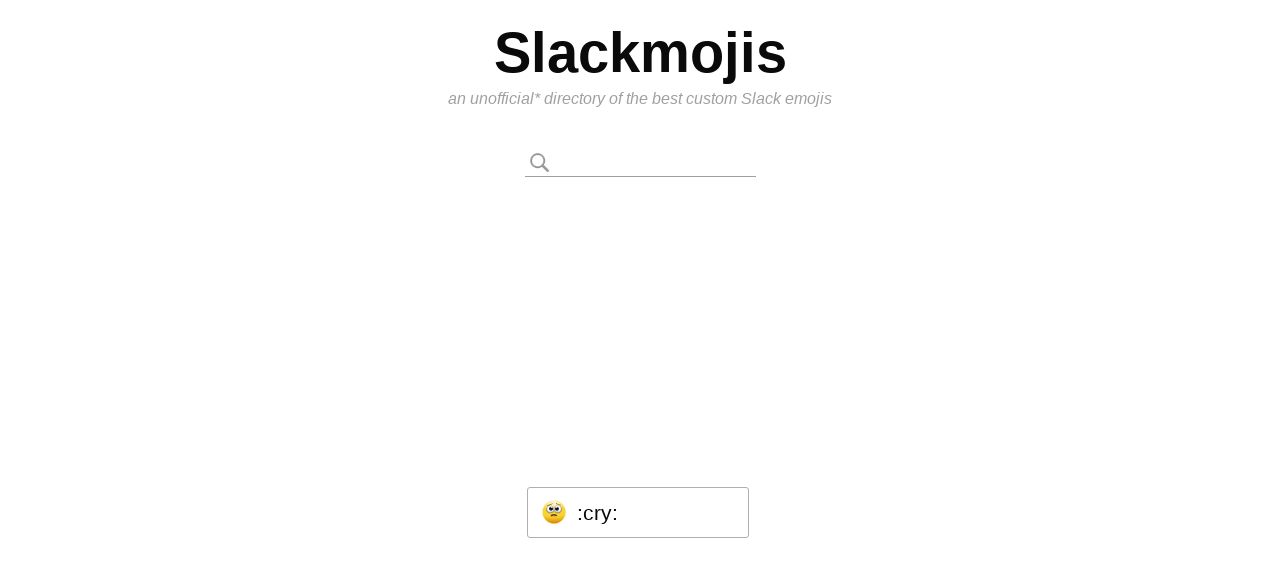

--- FILE ---
content_type: text/html; charset=utf-8
request_url: https://slackmojis.com/emojis/4964-cry
body_size: 4067
content:
<!DOCTYPE html>
<html>
<head>
<meta content='width=device-width, user-scalable=no' name='viewport'>
<meta charset='UTF-8' content='text/html' http-equiv='Content-Type'>
<title>
cry Emoji for Slack
</title>
<meta content='All the best HD Emojis emojis for free. Copy and paste cry to use it. Share a sad face with tears and tears on it' name='description'>
<meta content='CEB858AFFBA899F7AA32BAC65EC02FDF' name='msvalidate.01'>
<meta name="csrf-param" content="authenticity_token" />
<meta name="csrf-token" content="0_9ZWF1BOUDYFKIAuTzoLjVn4By4CEBKBKgBg3iSmgmY-0DmgRe4P7T8ooVCCvZnV6w-yT8tSN_EJ15QfXGIoA" />
<link rel="stylesheet" href="/assets/application-e7e99197c881a4acd366827433e012b0e668deb130c38647c1c22a625b5d6b2d.css" media="all" />
<!-- Analytics -->
<script async='' src='https://www.googletagmanager.com/gtag/js?id=G-VVY6R4SZF9'></script>
<script>
window.dataLayer = window.dataLayer || [];
function gtag(){dataLayer.push(arguments);}
gtag('js', new Date());
gtag('config', 'G-VVY6R4SZF9');
</script>

<!-- Ads -->
<!-- / use publift -->
<script async='' src='https://cdn.fuseplatform.net/publift/tags/2/4094/fuse.js'></script>

</head>
<body class='emojis show light'>
<header>
<div class='logo'>
<h1>
<a href="/">Slackmojis</a>
</h1>
<div class='subtitle'>
an
<a href='#footer'>
unofficial*
</a>
directory of the best custom Slack emojis
</div>
</div>

<div id='search'>
<form onsubmit="return false;" action="/emojis/search" accept-charset="UTF-8" method="post"><input type="hidden" name="utf8" value="&#x2713;" autocomplete="off" /><input type="hidden" name="authenticity_token" value="I-aYdDnBZDb9js--YsSYCDTo3YCl2nK76u7s1657apXkSlMlHPeLyWEZnN08EZ-sEv3ZqEYGtWMM1OManbiJ3A" autocomplete="off" /><input autocomplete='off' class='query' name='query'>
</form></div>
<div id='search-results'></div>
</header>

<!-- GAM 71161633/SLACKM_slackmojis/header -->
<div data-fuse='header'></div>
<!-- GAM 71161633/SLACKM_slackmojis/sticky_sidebar_rhs -->
<div class='ad-rail' data-fuse='sticky_sidebar_rhs' id='ad-rail-right'></div>
<!-- GAM 71161633/SLACKM_slackmojis/sticky_sidebar_lhs -->
<div class='ad-rail' data-fuse='sticky_sidebar_lhs' id='ad-rail-left'></div>
<ul class='emojis'>
<li class='emoji cry' title='cry'>
<a class="downloader" download="cry.gif" data-emoji-id="4964" data-emoji-id-name="4964-cry" href="/emojis/4964-cry/download"><div class='wrapper'>
<img alt="a sad face with tears and tears on it" title="cry hd emojis" loading="lazy" src="https://emojis.slackmojis.com/emojis/images/1643514507/4964/cry.gif?1643514507" />
</div>
<div class='name' title='cry - Added by an anonymous user'>
:cry:
</div>
</a></li>
</ul>

<br>
<br>
<!-- GAM 71161633/SLACKM_slackmojis/incontent_1 -->
<div data-fuse='incontent_1'></div>
<div class='title'>
Other cry Emojis
</div>
<ul class='emojis'>
<li class='emoji cowboycryq' title='cowboycryq'>
<a class="downloader" download="cowboycryq.gif" data-emoji-id="99885" data-emoji-id-name="99885-cowboycryq" href="/emojis/99885-cowboycryq/download"><div class='wrapper'>
<img alt="a drawing of a man wearing a hat" title="cowboycryq random" loading="lazy" src="https://emojis.slackmojis.com/emojis/images/1727928289/99885/cowboycryq.gif?1727928289" />
</div>
<div class='name' title='cowboycryq - Added by an anonymous user'>
:cowboycryq:
</div>
</a></li>
<li class='emoji powercry-power' title='powercry-power'>
<a class="downloader" download="powercry-power.gif" data-emoji-id="93298" data-emoji-id-name="93298-powercry-power" href="/emojis/93298-powercry-power/download"><div class='wrapper'>
<img alt="a yellow background with a black and red logo" title="powercry power random" loading="lazy" src="https://emojis.slackmojis.com/emojis/images/1718090655/93298/powercry-power.gif?1718090655" />
</div>
<div class='name' title='powercry-power - Added by Emoji'>
:powercry-power:
</div>
</a></li>
<li class='emoji princess_cryq' title='princess_cryq'>
<a class="downloader" download="princess_cryq.png" data-emoji-id="83309" data-emoji-id-name="83309-princess_cryq" href="/emojis/83309-princess_cryq/download"><div class='wrapper'>
<img alt="a girl making a face with her tongue out" title="princess cryq random" loading="lazy" src="https://emojis.slackmojis.com/emojis/images/1703076386/83309/princess_cryq.png?1703076386" />
</div>
<div class='name' title='princess_cryq - Added by an anonymous user'>
:princess_cryq:
</div>
</a></li>
<li class='emoji cryquby' title='cryquby'>
<a class="downloader" download="cryquby.jpg" data-emoji-id="68272" data-emoji-id-name="68272-cryquby" href="/emojis/68272-cryquby/download"><div class='wrapper'>
<img alt="a sticker of a cartoon character holding a blue tube" title="cryquby random" loading="lazy" src="https://emojis.slackmojis.com/emojis/images/1693897366/68272/cryquby.jpg?1693897366" />
</div>
<div class='name' title='cryquby - Added by Queenie'>
:cryquby:
</div>
</a></li>
<li class='emoji crystalhappy2png_112px' title='crystalhappy2png_112px'>
<a class="downloader" download="crystalhappy2png_112px.png" data-emoji-id="120338" data-emoji-id-name="120338-crystalhappy2png_112px" href="/emojis/120338-crystalhappy2png_112px/download"><div class='wrapper'>
<img alt="a cartoon girl with glasses and a heart on her chest" title="crystalhappy2png 112px random" loading="lazy" src="https://emojis.slackmojis.com/emojis/images/1745698205/120338/crystalhappy2png_112px.png?1745698205" />
</div>
<div class='name' title='crystalhappy2png_112px - Added by an anonymous user'>
:crystalhappy2png_112px:
</div>
</a></li>
<li class='emoji crypurplehair' title='crypurplehair'>
<a class="downloader" download="crypurplehair.png" data-emoji-id="69374" data-emoji-id-name="69374-crypurplehair" href="/emojis/69374-crypurplehair/download"><div class='wrapper'>
<img alt="a drawing of a girl crying" title="crypurplehair random" loading="lazy" src="https://emojis.slackmojis.com/emojis/images/1695321959/69374/crypurplehair.png?1695321959" />
</div>
<div class='name' title='crypurplehair - Added by Queenie'>
:crypurplehair:
</div>
</a></li>
<li class='emoji rabbitcrye' title='rabbitcrye'>
<a class="downloader" download="rabbitcrye.gif" data-emoji-id="92272" data-emoji-id-name="92272-rabbitcrye" href="/emojis/92272-rabbitcrye/download"><div class='wrapper'>
<img alt="a white bear laying on top of a blue object" title="rabbitcrye random" loading="lazy" src="https://emojis.slackmojis.com/emojis/images/1714017113/92272/rabbitcrye.gif?1714017113" />
</div>
<div class='name' title='rabbitcrye - Added by an anonymous user'>
:rabbitcrye:
</div>
</a></li>
<li class='emoji cry-blow' title='cry-blow'>
<a class="downloader" download="cry-blow.gif" data-emoji-id="22161" data-emoji-id-name="22161-cry-blow" href="/emojis/22161-cry-blow/download"><div class='wrapper'>
<img alt="an image of a yellow button with a black background" title="cry blow random" loading="lazy" src="https://emojis.slackmojis.com/emojis/images/1643516190/22161/cry-blow.gif?1643516190" />
</div>
<div class='name' title='cry-blow - Added by an anonymous user'>
:cry-blow:
</div>
</a></li>
<li class='emoji crystal-ball_sorcerer' title='crystal-ball_sorcerer'>
<a class="downloader" download="crystal-ball_sorcerer.gif" data-emoji-id="28687" data-emoji-id-name="28687-crystal-ball_sorcerer" href="/emojis/28687-crystal-ball_sorcerer/download"><div class='wrapper'>
<img alt="a purple ball with a wizard hat on top of it" title="crystal ball sorcerer random" loading="lazy" src="https://emojis.slackmojis.com/emojis/images/1643516817/28687/crystal-ball_sorcerer.gif?1643516817" />
</div>
<div class='name' title='crystal-ball_sorcerer - Added by an anonymous user'>
:crystal-ball_sorcerer:
</div>
</a></li>
<li class='emoji bcry' title='bcry'>
<a class="downloader" download="bcry.gif" data-emoji-id="10951" data-emoji-id-name="10951-bcry" href="/emojis/10951-bcry/download"><div class='wrapper'>
<img alt="a man with a bald head wearing a suit and tie" title="bcry random" loading="lazy" src="https://emojis.slackmojis.com/emojis/images/1643515064/10951/bcry.gif?1643515064" />
</div>
<div class='name' title='bcry - Added by plutonium87'>
:bcry:
</div>
</a></li>
<li class='emoji crying_cowboy' title='crying_cowboy'>
<a class="downloader" download="crying_cowboy.png" data-emoji-id="10875" data-emoji-id-name="10875-crying_cowboy" href="/emojis/10875-crying_cowboy/download"><div class='wrapper'>
<img alt="a yellow emoticure with a hat and a tear" title="crying cowboy cowboy emojis" loading="lazy" src="https://emojis.slackmojis.com/emojis/images/1643515056/10875/crying_cowboy.png?1643515056" />
</div>
<div class='name' title='crying_cowboy - Added by @r00t_account'>
:crying_cowboy:
</div>
</a></li>
<li class='emoji girlcrying' title='girlcrying'>
<a class="downloader" download="girlcrying.gif" data-emoji-id="68789" data-emoji-id-name="68789-girlcrying" href="/emojis/68789-girlcrying/download"><div class='wrapper'>
<img alt="a woman with long blonde hair holding a baby" title="girlcrying random" loading="lazy" src="https://emojis.slackmojis.com/emojis/images/1694397872/68789/girlcrying.gif?1694397872" />
</div>
<div class='name' title='girlcrying - Added by Queenie'>
:girlcrying:
</div>
</a></li>
</ul>


<br>
<br>
<div class='title'>
Related Emojis
</div>
<ul class='emojis'>
<li class='emoji anger' title='anger'>
<a class="downloader" download="anger.gif" data-emoji-id="4962" data-emoji-id-name="4962-anger" href="/emojis/4962-anger/download"><div class='wrapper'>
<img alt="an orange emoticive emoticive emotication emotication emotic" title="anger hd emojis" loading="lazy" src="https://emojis.slackmojis.com/emojis/images/1643514507/4962/anger.gif?1643514507" />
</div>
<div class='name' title='anger - Added by an anonymous user'>
:anger:
</div>
</a></li>
<li class='emoji lol' title='lol'>
<a class="downloader" download="lol.gif" data-emoji-id="4973" data-emoji-id-name="4973-lol" href="/emojis/4973-lol/download"><div class='wrapper'>
<img alt="a yellow emoticive emotication emotication emotication emotic" title="lol hd emojis" loading="lazy" src="https://emojis.slackmojis.com/emojis/images/1643514508/4973/lol.gif?1643514508" />
</div>
<div class='name' title='lol - Added by an anonymous user'>
:lol:
</div>
</a></li>
<li class='emoji facepalm' title='facepalm'>
<a class="downloader" download="facepalm.gif" data-emoji-id="4967" data-emoji-id-name="4967-facepalm" href="/emojis/4967-facepalm/download"><div class='wrapper'>
<img alt="a yellow smiley face with a white glove on it" title="facepalm hd emojis" loading="lazy" src="https://emojis.slackmojis.com/emojis/images/1643514508/4967/facepalm.gif?1643514508" />
</div>
<div class='name' title='facepalm - Added by an anonymous user'>
:facepalm:
</div>
</a></li>
<li class='emoji giggle' title='giggle'>
<a class="downloader" download="giggle.gif" data-emoji-id="4970" data-emoji-id-name="4970-giggle" href="/emojis/4970-giggle/download"><div class='wrapper'>
<img alt="a smiley face with a hand on it&#39;s face" title="giggle hd emojis" loading="lazy" src="https://emojis.slackmojis.com/emojis/images/1643514508/4970/giggle.gif?1643514508" />
</div>
<div class='name' title='giggle - Added by an anonymous user'>
:giggle:
</div>
</a></li>
<li class='emoji depressed' title='depressed'>
<a class="downloader" download="depressed.gif" data-emoji-id="4966" data-emoji-id-name="4966-depressed" href="/emojis/4966-depressed/download"><div class='wrapper'>
<img alt="a sad emo emo emo emo emo emo emo" title="depressed hd emojis" loading="lazy" src="https://emojis.slackmojis.com/emojis/images/1643514507/4966/depressed.gif?1643514507" />
</div>
<div class='name' title='depressed - Added by an anonymous user'>
:depressed:
</div>
</a></li>
<li class='emoji dabbing' title='dabbing'>
<a class="downloader" download="dabbing.gif" data-emoji-id="4965" data-emoji-id-name="4965-dabbing" href="/emojis/4965-dabbing/download"><div class='wrapper'>
<img alt="a yellow smiley face with a toothbrush sticking out of it&#39;s mouth" title="dabbing hd emojis" loading="lazy" src="https://emojis.slackmojis.com/emojis/images/1643514507/4965/dabbing.gif?1643514507" />
</div>
<div class='name' title='dabbing - Added by an anonymous user'>
:dabbing:
</div>
</a></li>
<li class='emoji fart' title='fart'>
<a class="downloader" download="fart.gif" data-emoji-id="4968" data-emoji-id-name="4968-fart" href="/emojis/4968-fart/download"><div class='wrapper'>
<img alt="a yellow emoticive emoticive emotication emotication emotic" title="fart hd emojis" loading="lazy" src="https://emojis.slackmojis.com/emojis/images/1643514508/4968/fart.gif?1643514508" />
</div>
<div class='name' title='fart - Added by an anonymous user'>
:fart:
</div>
</a></li>
<li class='emoji shhh' title='shhh'>
<a class="downloader" download="shhh.gif" data-emoji-id="4977" data-emoji-id-name="4977-shhh" href="/emojis/4977-shhh/download"><div class='wrapper'>
<img alt="a smiley face with a finger up in front of it" title="shhh hd emojis" loading="lazy" src="https://emojis.slackmojis.com/emojis/images/1643514509/4977/shhh.gif?1643514509" />
</div>
<div class='name' title='shhh - Added by an anonymous user'>
:shhh:
</div>
</a></li>
<li class='emoji hearteyes' title='hearteyes'>
<a class="downloader" download="hearteyes.gif" data-emoji-id="4971" data-emoji-id-name="4971-hearteyes" href="/emojis/4971-hearteyes/download"><div class='wrapper'>
<img alt="a smiley face with hearts on its eyes" title="hearteyes hd emojis" loading="lazy" src="https://emojis.slackmojis.com/emojis/images/1643514508/4971/hearteyes.gif?1643514508" />
</div>
<div class='name' title='hearteyes - Added by an anonymous user'>
:hearteyes:
</div>
</a></li>
<li class='emoji perfect' title='perfect'>
<a class="downloader" download="perfect.gif" data-emoji-id="4976" data-emoji-id-name="4976-perfect" href="/emojis/4976-perfect/download"><div class='wrapper'>
<img alt="a smiley face with a hand gesture in front of it" title="perfect hd emojis" loading="lazy" src="https://emojis.slackmojis.com/emojis/images/1643514508/4976/perfect.gif?1643514508" />
</div>
<div class='name' title='perfect - Added by an anonymous user'>
:perfect:
</div>
</a></li>
<li class='emoji surprise' title='surprise'>
<a class="downloader" download="surprise.gif" data-emoji-id="4978" data-emoji-id-name="4978-surprise" href="/emojis/4978-surprise/download"><div class='wrapper'>
<img alt="a yellow emoticive emotication emotication emotication emotic" title="surprise hd emojis" loading="lazy" src="https://emojis.slackmojis.com/emojis/images/1643514509/4978/surprise.gif?1643514509" />
</div>
<div class='name' title='surprise - Added by an anonymous user'>
:surprise:
</div>
</a></li>
<li class='emoji yuck' title='yuck'>
<a class="downloader" download="yuck.gif" data-emoji-id="4983" data-emoji-id-name="4983-yuck" href="/emojis/4983-yuck/download"><div class='wrapper'>
<img alt="an emoticive emoticive emotication emotication emotication" title="yuck hd emojis" loading="lazy" src="https://emojis.slackmojis.com/emojis/images/1643514509/4983/yuck.gif?1643514509" />
</div>
<div class='name' title='yuck - Added by an anonymous user'>
:yuck:
</div>
</a></li>
</ul>


<br>
<br>
<div class='title'>
Other HD Emojis Emojis
</div>
<ul class='emojis'>
<li class='emoji yuck' title='yuck'>
<a class="downloader" download="yuck.gif" data-emoji-id="4983" data-emoji-id-name="4983-yuck" href="/emojis/4983-yuck/download"><div class='wrapper'>
<img alt="an emoticive emoticive emotication emotication emotication" title="yuck hd emojis" loading="lazy" src="https://emojis.slackmojis.com/emojis/images/1643514509/4983/yuck.gif?1643514509" />
</div>
<div class='name' title='yuck - Added by an anonymous user'>
:yuck:
</div>
</a></li>
<li class='emoji watching-you' title='watching-you'>
<a class="downloader" download="watching-you.gif" data-emoji-id="4982" data-emoji-id-name="4982-watching-you" href="/emojis/4982-watching-you/download"><div class='wrapper'>
<img alt="an emoticive emoticive emoticive emotication emotication" title="watching you hd emojis" loading="lazy" src="https://emojis.slackmojis.com/emojis/images/1643514509/4982/watching-you.gif?1643514509" />
</div>
<div class='name' title='watching-you - Added by an anonymous user'>
:watching-you:
</div>
</a></li>
<li class='emoji tongue-out' title='tongue-out'>
<a class="downloader" download="tongue-out.gif" data-emoji-id="4981" data-emoji-id-name="4981-tongue-out" href="/emojis/4981-tongue-out/download"><div class='wrapper'>
<img alt="a yellow emoticon with a surprised look on its face" title="tongue out hd emojis" loading="lazy" src="https://emojis.slackmojis.com/emojis/images/1643514509/4981/tongue-out.gif?1643514509" />
</div>
<div class='name' title='tongue-out - Added by an anonymous user'>
:tongue-out:
</div>
</a></li>
<li class='emoji thumps-down' title='thumps-down'>
<a class="downloader" download="thumps-down.gif" data-emoji-id="4980" data-emoji-id-name="4980-thumps-down" href="/emojis/4980-thumps-down/download"><div class='wrapper'>
<img alt="an emoticive emoticive emotication emotication emotication" title="thumps down hd emojis" loading="lazy" src="https://emojis.slackmojis.com/emojis/images/1643514509/4980/thumps-down.gif?1643514509" />
</div>
<div class='name' title='thumps-down - Added by an anonymous user'>
:thumps-down:
</div>
</a></li>
<li class='emoji thinking' title='thinking'>
<a class="downloader" download="thinking.gif" data-emoji-id="4979" data-emoji-id-name="4979-thinking" href="/emojis/4979-thinking/download"><div class='wrapper'>
<img alt="a smiley face with a hand on it" title="thinking hd emojis" loading="lazy" src="https://emojis.slackmojis.com/emojis/images/1643514509/4979/thinking.gif?1643514509" />
</div>
<div class='name' title='thinking - Added by an anonymous user'>
:thinking:
</div>
</a></li>
<li class='emoji surprise' title='surprise'>
<a class="downloader" download="surprise.gif" data-emoji-id="4978" data-emoji-id-name="4978-surprise" href="/emojis/4978-surprise/download"><div class='wrapper'>
<img alt="a yellow emoticive emotication emotication emotication emotic" title="surprise hd emojis" loading="lazy" src="https://emojis.slackmojis.com/emojis/images/1643514509/4978/surprise.gif?1643514509" />
</div>
<div class='name' title='surprise - Added by an anonymous user'>
:surprise:
</div>
</a></li>
<li class='emoji shhh' title='shhh'>
<a class="downloader" download="shhh.gif" data-emoji-id="4977" data-emoji-id-name="4977-shhh" href="/emojis/4977-shhh/download"><div class='wrapper'>
<img alt="a smiley face with a finger up in front of it" title="shhh hd emojis" loading="lazy" src="https://emojis.slackmojis.com/emojis/images/1643514509/4977/shhh.gif?1643514509" />
</div>
<div class='name' title='shhh - Added by an anonymous user'>
:shhh:
</div>
</a></li>
<li class='emoji perfect' title='perfect'>
<a class="downloader" download="perfect.gif" data-emoji-id="4976" data-emoji-id-name="4976-perfect" href="/emojis/4976-perfect/download"><div class='wrapper'>
<img alt="a smiley face with a hand gesture in front of it" title="perfect hd emojis" loading="lazy" src="https://emojis.slackmojis.com/emojis/images/1643514508/4976/perfect.gif?1643514508" />
</div>
<div class='name' title='perfect - Added by an anonymous user'>
:perfect:
</div>
</a></li>
<li class='emoji party' title='party'>
<a class="downloader" download="party.gif" data-emoji-id="4975" data-emoji-id-name="4975-party" href="/emojis/4975-party/download"><div class='wrapper'>
<img alt="a smiley face with a party hat and a toothbrush" title="party hd emojis" loading="lazy" src="https://emojis.slackmojis.com/emojis/images/1643514508/4975/party.gif?1643514508" />
</div>
<div class='name' title='party - Added by an anonymous user'>
:party:
</div>
</a></li>
<li class='emoji notinterested' title='notinterested'>
<a class="downloader" download="notinterested.gif" data-emoji-id="4974" data-emoji-id-name="4974-notinterested" href="/emojis/4974-notinterested/download"><div class='wrapper'>
<img alt="a yellow emoticive emotication emotication emotication emotic" title="notinterested hd emojis" loading="lazy" src="https://emojis.slackmojis.com/emojis/images/1643514508/4974/notinterested.gif?1643514508" />
</div>
<div class='name' title='notinterested - Added by an anonymous user'>
:notinterested:
</div>
</a></li>
<li class='emoji lol' title='lol'>
<a class="downloader" download="lol.gif" data-emoji-id="4973" data-emoji-id-name="4973-lol" href="/emojis/4973-lol/download"><div class='wrapper'>
<img alt="a yellow emoticive emotication emotication emotication emotic" title="lol hd emojis" loading="lazy" src="https://emojis.slackmojis.com/emojis/images/1643514508/4973/lol.gif?1643514508" />
</div>
<div class='name' title='lol - Added by an anonymous user'>
:lol:
</div>
</a></li>
<li class='emoji kiss' title='kiss'>
<a class="downloader" download="kiss.gif" data-emoji-id="4972" data-emoji-id-name="4972-kiss" href="/emojis/4972-kiss/download"><div class='wrapper'>
<img alt="a yellow smiley face with red lips" title="kiss hd emojis" loading="lazy" src="https://emojis.slackmojis.com/emojis/images/1643514508/4972/kiss.gif?1643514508" />
</div>
<div class='name' title='kiss - Added by an anonymous user'>
:kiss:
</div>
</a></li>
</ul>


<div class='seemore'>
<a href="/categories/22-hd-emojis">See More HD Emojis Emojis</a>
</div>

<footer id='footer'>
<div class='suggest'>
<a href="/emojis/new">Suggest An Emoji</a>
</div>
<ul>
<li>
Follow
<a href="https://twitter.com/slackmojis">@slackmojis</a>
</li>
<li>
Try
<a title="Custom Emotes for Discord" href="https://discordmojis.com">Discordmojis</a>
</li>
<li>
<a href="/theme?mode=dark">Dark mode</a>
</li>
<li>
Made by
<a href="https://twitter.com/jkupferman">@jkupferman</a>
</li>
<div class='affiliation'>
Slackmojis is made by some random dude in Brooklyn. He doesn&#39;t work for Slack, isn&#39;t paid by Slack, he just thinks Slack is pretty cool.
<br>
Super Official Lawyer Talk: Slackmojis is not created by, affiliated with, or supported by Slack Technologies, Inc.
<div class='legal'>
<a href="/dmca">DMCA</a>
<a href="/terms">Terms</a>
</div>
</div>
</ul>
</footer>

<script src="/assets/application-6a9aad82123e11d4e7dade7e0ecbd36a96d85d42a57be66fdf4ad45c7146bbbc.js"></script>
<script defer src="https://static.cloudflareinsights.com/beacon.min.js/vcd15cbe7772f49c399c6a5babf22c1241717689176015" integrity="sha512-ZpsOmlRQV6y907TI0dKBHq9Md29nnaEIPlkf84rnaERnq6zvWvPUqr2ft8M1aS28oN72PdrCzSjY4U6VaAw1EQ==" data-cf-beacon='{"version":"2024.11.0","token":"b738dd707f60463fb511a4ad766b5d4d","r":1,"server_timing":{"name":{"cfCacheStatus":true,"cfEdge":true,"cfExtPri":true,"cfL4":true,"cfOrigin":true,"cfSpeedBrain":true},"location_startswith":null}}' crossorigin="anonymous"></script>
</body>
</html>


--- FILE ---
content_type: text/html; charset=utf-8
request_url: https://www.google.com/recaptcha/api2/aframe
body_size: 269
content:
<!DOCTYPE HTML><html><head><meta http-equiv="content-type" content="text/html; charset=UTF-8"></head><body><script nonce="Y2nhUEFVZD8z2PjxBM-YWg">/** Anti-fraud and anti-abuse applications only. See google.com/recaptcha */ try{var clients={'sodar':'https://pagead2.googlesyndication.com/pagead/sodar?'};window.addEventListener("message",function(a){try{if(a.source===window.parent){var b=JSON.parse(a.data);var c=clients[b['id']];if(c){var d=document.createElement('img');d.src=c+b['params']+'&rc='+(localStorage.getItem("rc::a")?sessionStorage.getItem("rc::b"):"");window.document.body.appendChild(d);sessionStorage.setItem("rc::e",parseInt(sessionStorage.getItem("rc::e")||0)+1);localStorage.setItem("rc::h",'1769229212251');}}}catch(b){}});window.parent.postMessage("_grecaptcha_ready", "*");}catch(b){}</script></body></html>